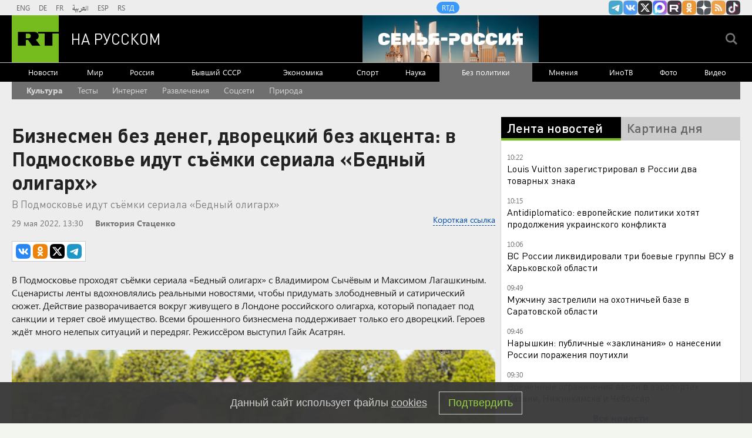

--- FILE ---
content_type: text/html
request_url: https://tns-counter.ru/nc01a**R%3Eundefined*rt_ru/ru/UTF-8/tmsec=rt_ru/451608773***
body_size: -73
content:
42BF7B256975C5D8X1769326040:42BF7B256975C5D8X1769326040

--- FILE ---
content_type: text/javascript; charset=utf-8
request_url: https://rb.infox.sg/json?id=904&adblock=false&o=20
body_size: 4777
content:
[{"img": "https://rb.infox.sg/img/898865/image_2.jpg?568", "width": "70", "height": "50", "bg_hex": "#605953", "bg_rgb": "96,89,83", "text_color": "#fff", "timestamp": "1769326044367", "created": "1769094075906", "id": "898865", "title": "Раскрыто, сколько денег у Зеленского и его супруги", "category": "others", "body": "Глава Украины Владимир Зеленский и его супруга Елена задекларировали совокупно около 1,1 млн долларов. Эта сумма включает в себя как", "source": "abnews.ru", "linkTarget": "byDefault", "url": "//rb.infox.sg/click?aid=898865&type=exchange&id=904&su=aHR0cHM6Ly9jaXMuaW5mb3guc2cvb3RoZXJzL25ld3MvNXBhMWcvP3V0bV9zb3VyY2U9cnVzc2lhbi5ydC5jb20mdXRtX2NhbXBhaWduPTkwNCZ1dG1fbWVkaXVtPWV4Y2hhbmdlJnV0bV9jb250ZW50PWFibmV3cy5ydSZpZD1ydXNzaWFuLnJ0LmNvbW=="}, {"img": "https://rb.infox.sg/img/898535/image_2.jpg?391", "width": "70", "height": "50", "bg_hex": "#545B67", "bg_rgb": "84,91,103", "text_color": "#fff", "timestamp": "1769326044367", "created": "1769001481583", "id": "898535", "title": "Лавров в шутку поправил журналистку из Италии", "category": "politics", "body": "Глава российского МИД Сергей Лавров на пресс-конференции поправил итальянскую журналистку Катерину Дольо, которая обратилась к нему по фамилии.", "source": "ya-turbo.ru", "linkTarget": "byDefault", "url": "//rb.infox.sg/click?aid=898535&type=exchange&id=904&su=aHR0cHM6Ly9jaXMuaW5mb3guc2cvb3RoZXJzL25ld3MvNW9YQVkvP3V0bV9zb3VyY2U9cnVzc2lhbi5ydC5jb20mdXRtX2NhbXBhaWduPTkwNCZ1dG1fbWVkaXVtPWV4Y2hhbmdlJnV0bV9jb250ZW50PXlhLXR1cmJvLnJ1JmlkPXJ1c3NpYW4ucnQuY29t"}, {"img": "https://rb.infox.sg/img/899177/image_2.jpg?672", "width": "70", "height": "50", "bg_hex": "#2A3B47", "bg_rgb": "42,59,71", "text_color": "#fff", "timestamp": "1769326044367", "created": "1769174432654", "id": "899177", "title": "В Абу-Даби обсудят отказ Украины от Донбасса в обмен на $800 млрд", "category": "others", "body": "В Абу-Даби обсудят отказ Украины от Донбасса в обмен на $800 млрд \u2014 СМИ [\u2026]", "source": "newsonline.press", "linkTarget": "byDefault", "url": "//rb.infox.sg/click?aid=899177&type=exchange&id=904&su=aHR0cHM6Ly9jaXMuaW5mb3guc2cvb3RoZXJzL25ld3MvNXBBdUcvP3V0bV9zb3VyY2U9cnVzc2lhbi5ydC5jb20mdXRtX2NhbXBhaWduPTkwNCZ1dG1fbWVkaXVtPWV4Y2hhbmdlJnV0bV9jb250ZW50PW5ld3NvbmxpbmUucHJlc3MmaWQ9cnVzc2lhbi5ydC5jb21="}, {"img": "https://rb.infox.sg/img/898523/image_2.jpg?25", "width": "70", "height": "50", "bg_hex": "#DA7971", "bg_rgb": "218,121,113", "text_color": "#000", "timestamp": "1769326044367", "created": "1769000368267", "id": "898523", "title": "СМИ: прокуратура просит отменить приговор Лазаревой*", "category": "afisha", "body": "Прокуратура просит отменить заочный приговор телеведущей Татьяне Лазаревой* по делу об уклонении от исполнения обязанностей иноагента, сообщил РИА Новости ее адвокат Леонид", "source": "ya-turbo.ru", "linkTarget": "byDefault", "url": "//rb.infox.sg/click?aid=898523&type=exchange&id=904&su=aHR0cHM6Ly9jaXMuaW5mb3guc2cvb3RoZXJzL25ld3MvNXA1a1EvP3V0bV9zb3VyY2U9cnVzc2lhbi5ydC5jb20mdXRtX2NhbXBhaWduPTkwNCZ1dG1fbWVkaXVtPWV4Y2hhbmdlJnV0bV9jb250ZW50PXlhLXR1cmJvLnJ1JmlkPXJ1c3NpYW4ucnQuY29t"}, {"img": "https://rb.infox.sg/img/899062/image_2.jpg?213", "width": "70", "height": "50", "bg_hex": "#2B314C", "bg_rgb": "43,49,76", "text_color": "#fff", "timestamp": "1769326044367", "created": "1769159810049", "id": "899062", "title": "Шутку Лаврова над журналистом США стала мировым хитом", "category": "politics", "body": "Министр иностранных дел России Сергей Лавров подводит сегодня итоги работы внешнеполитического ведомства страны в 2025 году. Полный зал. Журналисты из", "source": "howto-news.info", "linkTarget": "byDefault", "url": "//rb.infox.sg/click?aid=899062&type=exchange&id=904&su=aHR0cHM6Ly9jaXMuaW5mb3guc2cvb3RoZXJzL25ld3MvNXBuUnovP3V0bV9zb3VyY2U9cnVzc2lhbi5ydC5jb20mdXRtX2NhbXBhaWduPTkwNCZ1dG1fbWVkaXVtPWV4Y2hhbmdlJnV0bV9jb250ZW50PWhvd3RvLW5ld3MuaW5mbyZpZD1ydXNzaWFuLnJ0LmNvbW=="}]

--- FILE ---
content_type: application/javascript
request_url: https://smi2.ru/counter/settings?payload=CMi7AhjUqrOgvzM6JGYzNzE2ZjEyLTg3NzgtNGZlOC1hNDg4LWQ4NTg1NWY1YjQ0Mw&cb=_callbacks____0mktf1l25
body_size: 1523
content:
_callbacks____0mktf1l25("[base64]");

--- FILE ---
content_type: application/javascript; charset=utf-8
request_url: https://mediametrics.ru/partner/inject/online.jsonp.ru.js
body_size: 3577
content:
callbackJsonpMediametrics( [{"id": "5083786", "image": "//mediametrics.ru/partner/inject/img/5083786.jpg", "title": "«Финальной гвоздь забит в крышку информационного гроба»: политолог предсказал скорую отставку Володина", "source": "ms-news.ru", "link": "//mediametrics.ru/click;mmet/site_ru?//mediametrics.ru/rating/ru/online.html?article=5083786", "favicon": "//mediametrics.ru/favicon/ms-news.ru.ico"},{"id": "19553002", "image": "//mediametrics.ru/partner/inject/img/19553002.jpg", "title": "У Путина связаны руки. Трамп ударит ещё по одному союзнику Москвы? «Авраам Линкольн» положит начало революции", "source": "new-days.ru", "link": "//mediametrics.ru/click;mmet/site_ru?//mediametrics.ru/rating/ru/online.html?article=19553002", "favicon": "//mediametrics.ru/favicon/new-days.ru.ico"},{"id": "171408", "image": "//mediametrics.ru/partner/inject/img/171408.jpg", "title": "Зачем в сети снова заговорили о второй волне мобилизации в России", "source": "astsite.ru", "link": "//mediametrics.ru/click;mmet/site_ru?//mediametrics.ru/rating/ru/online.html?article=171408", "favicon": "//mediametrics.ru/favicon/astsite.ru.ico"},{"id": "36353481", "image": "//mediametrics.ru/partner/inject/img/36353481.jpg", "title": "Русских опять обманули с пенсиями. За ошибки чиновников заплатит народ", "source": "thisnews.ru", "link": "//mediametrics.ru/click;mmet/site_ru?//mediametrics.ru/rating/ru/online.html?article=36353481", "favicon": "//mediametrics.ru/favicon/thisnews.ru.ico"},{"id": "70422224", "image": "//mediametrics.ru/partner/inject/img/70422224.jpg", "title": "Тихая оккупация России началась с магазинов: Опасные продукты, которые развяжут войну", "source": "donnov.ru", "link": "//mediametrics.ru/click;mmet/site_ru?//mediametrics.ru/rating/ru/online.html?article=70422224", "favicon": "//mediametrics.ru/favicon/donnov.ru.ico"},{"id": "48414477", "image": "//mediametrics.ru/partner/inject/img/48414477.jpg", "title": "Самые болезненные последствия для Долиной наступают только сейчас. Вот что произошло", "source": "kursknov.ru", "link": "//mediametrics.ru/click;mmet/site_ru?//mediametrics.ru/rating/ru/online.html?article=48414477", "favicon": "//mediametrics.ru/favicon/kursknov.ru.ico"},{"id": "60348558", "image": "//mediametrics.ru/partner/inject/img/60348558.jpg", "title": "Как Гренландия поможет добить Украину", "source": "ufa-news.ru", "link": "//mediametrics.ru/click;mmet/site_ru?//mediametrics.ru/rating/ru/online.html?article=60348558", "favicon": "//mediametrics.ru/favicon/ufa-news.ru.ico"},{"id": "132331", "image": "//mediametrics.ru/partner/inject/img/132331.jpg", "title": "Призрак доллара по 100: почему рубль вдруг начал укрепляться и что будет дальше", "source": "dailsmi.ru", "link": "//mediametrics.ru/click;mmet/site_ru?//mediametrics.ru/rating/ru/online.html?article=132331", "favicon": "//mediametrics.ru/favicon/dailsmi.ru.ico"},{"id": "8191427", "image": "//mediametrics.ru/partner/inject/img/8191427.jpg", "title": "Невидимые воришки данных: какие приложения в вашем телефоне работают на мошенников", "source": "cvn21.ru", "link": "//mediametrics.ru/click;mmet/site_ru?//mediametrics.ru/rating/ru/online.html?article=8191427", "favicon": "//mediametrics.ru/favicon/cvn21.ru.ico"},{"id": "55033516", "image": "//mediametrics.ru/partner/inject/img/55033516.jpg", "title": "Генерал из команды Шойгу переплюнул Тимура Иванова? Ущерб превысил 2 миллиарда", "source": "cvn21.ru", "link": "//mediametrics.ru/click;mmet/site_ru?//mediametrics.ru/rating/ru/online.html?article=55033516", "favicon": "//mediametrics.ru/favicon/cvn21.ru.ico"},{"id": "40268464", "image": "//mediametrics.ru/partner/inject/img/40268464.jpg", "title": "ПВО придётся стягивать к Санкт-Петербургу и Мурманску? Финны замахнулись на немыслимое", "source": "omsnews.ru", "link": "//mediametrics.ru/click;mmet/site_ru?//mediametrics.ru/rating/ru/online.html?article=40268464", "favicon": "//mediametrics.ru/favicon/omsnews.ru.ico"},{"id": "81778390", "image": "//mediametrics.ru/partner/inject/img/81778390.jpg", "title": "Продюсер указал на покровителя Пугачёвой – это человек из Кремля", "source": "astsite.ru", "link": "//mediametrics.ru/click;mmet/site_ru?//mediametrics.ru/rating/ru/online.html?article=81778390", "favicon": "//mediametrics.ru/favicon/astsite.ru.ico"},{"id": "5506145", "image": "//mediametrics.ru/partner/inject/img/5506145.jpg", "title": "Предсказывая мир: как пройти тест на шизофрению и может ли человек пощекотать себя", "source": "www.forbes.ru", "link": "//mediametrics.ru/click;mmet/site_ru?//mediametrics.ru/rating/ru/online.html?article=5506145", "favicon": "//mediametrics.ru/favicon/www.forbes.ru.ico"},{"id": "37815700", "image": "//mediametrics.ru/partner/inject/img/37815700.jpg", "title": "Белоусову развязали руки. Киевский режим начали выкашивать под ноль", "source": "dailsmi.ru", "link": "//mediametrics.ru/click;mmet/site_ru?//mediametrics.ru/rating/ru/online.html?article=37815700", "favicon": "//mediametrics.ru/favicon/dailsmi.ru.ico"},{"id": "8431007", "image": "//mediametrics.ru/partner/inject/img/8431007.jpg", "title": "Он затмил даже Тимура Иванова. Вскрылся масштаб хищения этого золотого генерала эпохи Шойгу", "source": "new-days.ru", "link": "//mediametrics.ru/click;mmet/site_ru?//mediametrics.ru/rating/ru/online.html?article=8431007", "favicon": "//mediametrics.ru/favicon/new-days.ru.ico"},{"id": "51763731", "image": "//mediametrics.ru/partner/inject/img/51763731.jpg", "title": "Когда праздник превращается в катастрофу: как Новый год стал самым кошмарным временем для страховых компаний", "source": "thisnews.ru", "link": "//mediametrics.ru/click;mmet/site_ru?//mediametrics.ru/rating/ru/online.html?article=51763731", "favicon": "//mediametrics.ru/favicon/thisnews.ru.ico"},{"id": "75742752", "image": "//mediametrics.ru/partner/inject/img/75742752.jpg", "title": "Евреи Украины попросили помощи: они замерзают и не могут пользоваться теплым туалетом", "source": "omsnews.ru", "link": "//mediametrics.ru/click;mmet/site_ru?//mediametrics.ru/rating/ru/online.html?article=75742752", "favicon": "//mediametrics.ru/favicon/omsnews.ru.ico"},{"id": "33273600", "image": "//mediametrics.ru/partner/inject/img/33273600.jpg", "title": "Зять Трампа использовал запрещённый приём против Путина, и вот что произошло", "source": "ms-news.ru", "link": "//mediametrics.ru/click;mmet/site_ru?//mediametrics.ru/rating/ru/online.html?article=33273600", "favicon": "//mediametrics.ru/favicon/ms-news.ru.ico"},{"id": "70951823", "image": "//mediametrics.ru/partner/inject/img/70951823.jpg", "title": "«Донбасс в обмен на деньги»: Италия раскрыла часть сделки, фатальную для Украины", "source": "ufa-news.ru", "link": "//mediametrics.ru/click;mmet/site_ru?//mediametrics.ru/rating/ru/online.html?article=70951823", "favicon": "//mediametrics.ru/favicon/ufa-news.ru.ico"},{"id": "38049134", "image": "//mediametrics.ru/partner/inject/img/38049134.jpg", "title": "Три олигарха думали, что владеют Россией: Для них все кончилось плохо", "source": "dailsmi.ru", "link": "//mediametrics.ru/click;mmet/site_ru?//mediametrics.ru/rating/ru/online.html?article=38049134", "favicon": "//mediametrics.ru/favicon/dailsmi.ru.ico"},{"id": "37986120", "image": "//mediametrics.ru/partner/inject/img/37986120.jpg", "title": "Политический нокаут: в РФ отметили, как Кремль «продавил» украинскую сделку", "source": "kursknov.ru", "link": "//mediametrics.ru/click;mmet/site_ru?//mediametrics.ru/rating/ru/online.html?article=37986120", "favicon": "//mediametrics.ru/favicon/kursknov.ru.ico"},{"id": "67305723", "image": "//mediametrics.ru/partner/inject/img/67305723.jpg", "title": "Рогозин призвал сбивать вражеские вертолёты при попытке захвата ими танкеров, но российская элита не станет обижать «партнеров»", "source": "thisnews.ru", "link": "//mediametrics.ru/click;mmet/site_ru?//mediametrics.ru/rating/ru/online.html?article=67305723", "favicon": "//mediametrics.ru/favicon/thisnews.ru.ico"},{"id": "64022452", "image": "//mediametrics.ru/partner/inject/img/64022452.jpg", "title": "Наградить рабовладельцев!: как система в Новосибирской области не замечала крепостного права до приговора суда", "source": "ufa-news.ru", "link": "//mediametrics.ru/click;mmet/site_ru?//mediametrics.ru/rating/ru/online.html?article=64022452", "favicon": "//mediametrics.ru/favicon/ufa-news.ru.ico"},{"id": "53792257", "image": "//mediametrics.ru/partner/inject/img/53792257.jpg", "title": "Февраль без сюрпризов: последний месяц зимы обещает быть спокойным", "source": "omsnews.ru", "link": "//mediametrics.ru/click;mmet/site_ru?//mediametrics.ru/rating/ru/online.html?article=53792257", "favicon": "//mediametrics.ru/favicon/omsnews.ru.ico"},{"id": "45851139", "image": "//mediametrics.ru/partner/inject/img/45851139.jpg", "title": "В 22:40 всё изменилось в худшую сторону: Для Зеленского это конец. Генерал сказал о завершении боевых действий", "source": "chelyabinsk-news.ru", "link": "//mediametrics.ru/click;mmet/site_ru?//mediametrics.ru/rating/ru/online.html?article=45851139", "favicon": "//mediametrics.ru/favicon/chelyabinsk-news.ru.ico"},{"id": "473756", "image": "//mediametrics.ru/partner/inject/img/473756.jpg", "title": "Чего стоят нынешние «мастера культуры»? Ответ в истории о тарелке борща", "source": "donnov.ru", "link": "//mediametrics.ru/click;mmet/site_ru?//mediametrics.ru/rating/ru/online.html?article=473756", "favicon": "//mediametrics.ru/favicon/donnov.ru.ico"},{"id": "76363911", "image": "//mediametrics.ru/partner/inject/img/76363911.jpg", "title": "Забытый огород: почему пора сеять рассаду на подоконнике уже сейчас, а не ждать марта", "source": "omsnews.ru", "link": "//mediametrics.ru/click;mmet/site_ru?//mediametrics.ru/rating/ru/online.html?article=76363911", "favicon": "//mediametrics.ru/favicon/omsnews.ru.ico"},{"id": "69497020", "image": "//mediametrics.ru/partner/inject/img/69497020.jpg", "title": "«Это похоже на конец 90-х»: потребители и производители поумерили аппетиты", "source": "cvn21.ru", "link": "//mediametrics.ru/click;mmet/site_ru?//mediametrics.ru/rating/ru/online.html?article=69497020", "favicon": "//mediametrics.ru/favicon/cvn21.ru.ico"},{"id": "27250305", "image": "//mediametrics.ru/partner/inject/img/27250305.jpg", "title": "В Мурманскую область доставили первую партию опор для поврежденной ЛЭП", "source": "newsroom24.ru", "link": "//mediametrics.ru/click;mmet/site_ru?//mediametrics.ru/rating/ru/online.html?article=27250305", "favicon": "//mediametrics.ru/favicon/newsroom24.ru.ico"},{"id": "59530071", "image": "//mediametrics.ru/partner/inject/img/59530071.jpg", "title": "Нефтяной шторм в Пензе: почему пожар на нефтебазе тушат уже вторые сутки", "source": "chelyabinsk-news.ru", "link": "//mediametrics.ru/click;mmet/site_ru?//mediametrics.ru/rating/ru/online.html?article=59530071", "favicon": "//mediametrics.ru/favicon/chelyabinsk-news.ru.ico"},{"id": "72592622", "image": "//mediametrics.ru/partner/inject/img/72592622.jpg", "title": "Сгорела дотла — В Уфе на парковке вспыхнула легковушка", "source": "i-gazeta.com", "link": "//mediametrics.ru/click;mmet/site_ru?//mediametrics.ru/rating/ru/online.html?article=72592622", "favicon": "//mediametrics.ru/favicon/i-gazeta.com.ico"},{"id": "84686229", "image": "//mediametrics.ru/partner/inject/img/84686229.jpg", "title": "Забытый огород: почему пора сеять рассаду на подоконнике уже сейчас, а не ждать марта", "source": "donnov.ru", "link": "//mediametrics.ru/click;mmet/site_ru?//mediametrics.ru/rating/ru/online.html?article=84686229", "favicon": "//mediametrics.ru/favicon/donnov.ru.ico"}] );